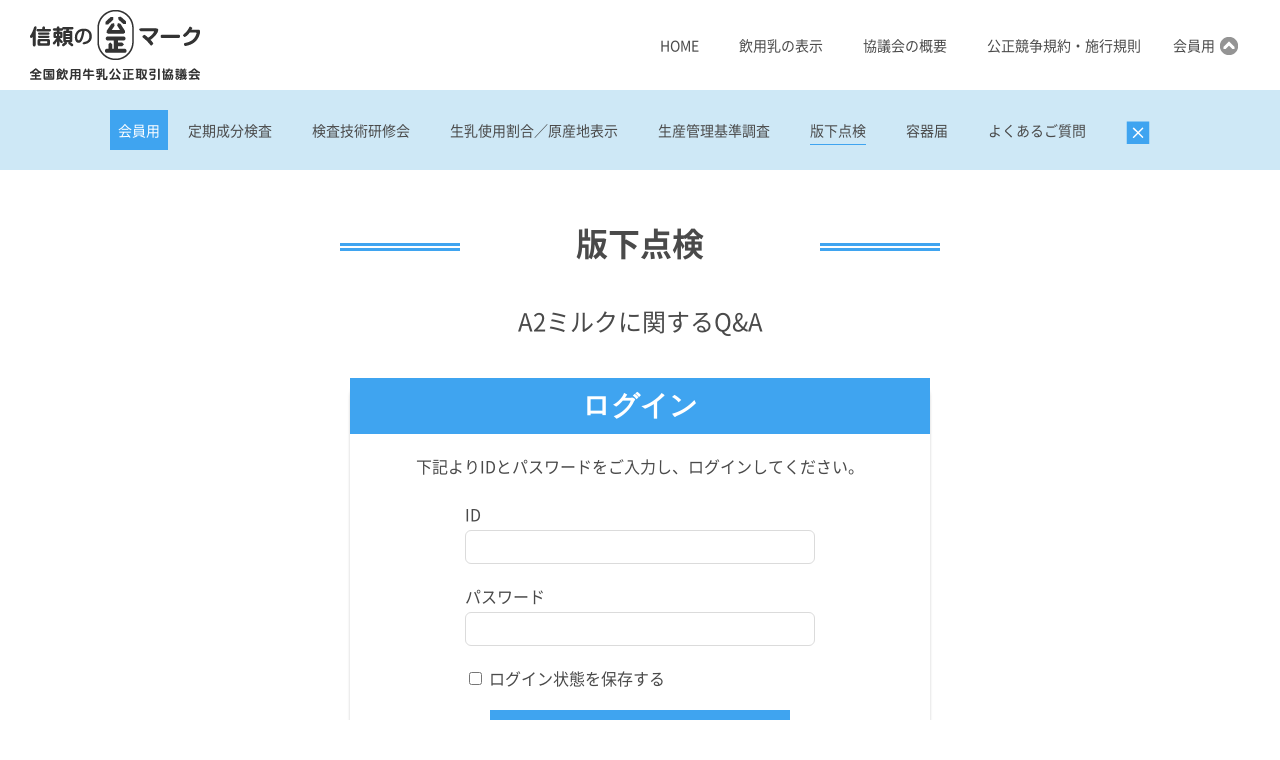

--- FILE ---
content_type: text/html; charset=UTF-8
request_url: https://www.jmftc.org/block-copy/358
body_size: 29610
content:
<!DOCTYPE html>
<html lang="ja">
<head>
<meta charset="UTF-8">
<meta http-equiv="X-UA-Compatible" content="IE=edge">
<meta name="viewport" content="width=device-width, initial-scale=1">
<meta name="format-detection" content="telephone=no">
<title>A2ミルクに関するQ&A｜【会員用】版下点検｜全国飲用牛乳公正取引協議会</title>
<link rel="apple-touch-icon" size="180x180" href="https://www.jmftc.org/cms/wp-content/themes/ver.1/_images/_common/apple-touch-icon.png">
<link rel="shortcut icon" href="https://www.jmftc.org/cms/wp-content/themes/ver.1/_images/_common/favicon.ico">
<link rel="shortcut icon" href="https://www.jmftc.org/cms/wp-content/themes/ver.1/_images/_common/favicon.png">
<link rel="stylesheet" href="https://www.jmftc.org/cms/wp-content/themes/ver.1/_css/_common/reset.css">
<link rel="stylesheet" href="https://www.jmftc.org/cms/wp-content/themes/ver.1/_css/_common/common.css">
<link rel="stylesheet" href="https://www.jmftc.org/cms/wp-content/themes/ver.1/_css/_common/_layout.css">
<link rel="stylesheet" href="https://www.jmftc.org/cms/wp-content/themes/ver.1/_css/page/block-copy.css">
<link rel="stylesheet" href="https://www.jmftc.org/cms/wp-content/themes/ver.1/style.css">
<style>
</style>
<meta name='robots' content='noindex, follow' />

	<!-- This site is optimized with the Yoast SEO plugin v26.5 - https://yoast.com/wordpress/plugins/seo/ -->
	<meta property="og:locale" content="ja_JP" />
	<meta property="og:type" content="article" />
	<meta property="og:title" content="A2ミルクに関するQ&amp;A | 全国飲用牛乳公正取引協議会" />
	<meta property="og:url" content="https://www.jmftc.org/block-copy/358" />
	<meta property="og:site_name" content="全国飲用牛乳公正取引協議会" />
	<meta property="article:modified_time" content="2024-03-22T01:06:13+00:00" />
	<meta property="og:image" content="https://www.jmftc.org/cms/wp-content/uploads/2024/03/ogp.png" />
	<meta property="og:image:width" content="1200" />
	<meta property="og:image:height" content="630" />
	<meta property="og:image:type" content="image/png" />
	<meta name="twitter:card" content="summary_large_image" />
	<script type="application/ld+json" class="yoast-schema-graph">{"@context":"https://schema.org","@graph":[{"@type":"WebPage","@id":"https://www.jmftc.org/block-copy/358","url":"https://www.jmftc.org/block-copy/358","name":"A2ミルクに関するQ&A | 全国飲用牛乳公正取引協議会","isPartOf":{"@id":"https://www.jmftc.org/#website"},"datePublished":"2024-03-21T07:33:15+00:00","dateModified":"2024-03-22T01:06:13+00:00","breadcrumb":{"@id":"https://www.jmftc.org/block-copy/358#breadcrumb"},"inLanguage":"ja","potentialAction":[{"@type":"ReadAction","target":["https://www.jmftc.org/block-copy/358"]}]},{"@type":"BreadcrumbList","@id":"https://www.jmftc.org/block-copy/358#breadcrumb","itemListElement":[{"@type":"ListItem","position":1,"name":"Home","item":"https://www.jmftc.org/"},{"@type":"ListItem","position":2,"name":"【会員用】版下点検","item":"https://www.jmftc.org/block-copy"},{"@type":"ListItem","position":3,"name":"A2ミルクに関するQ&#038;A"}]},{"@type":"WebSite","@id":"https://www.jmftc.org/#website","url":"https://www.jmftc.org/","name":"全国飲用牛乳公正取引協議会","description":"","publisher":{"@id":"https://www.jmftc.org/#organization"},"potentialAction":[{"@type":"SearchAction","target":{"@type":"EntryPoint","urlTemplate":"https://www.jmftc.org/?s={search_term_string}"},"query-input":{"@type":"PropertyValueSpecification","valueRequired":true,"valueName":"search_term_string"}}],"inLanguage":"ja"},{"@type":"Organization","@id":"https://www.jmftc.org/#organization","name":"全国飲用牛乳公正取引協議会","url":"https://www.jmftc.org/","logo":{"@type":"ImageObject","inLanguage":"ja","@id":"https://www.jmftc.org/#/schema/logo/image/","url":"https://www.jmftc.org/cms/wp-content/uploads/2024/03/63327ebec56591ed1e698f765e6d19c7.jpg","contentUrl":"https://www.jmftc.org/cms/wp-content/uploads/2024/03/63327ebec56591ed1e698f765e6d19c7.jpg","width":1032,"height":1385,"caption":"全国飲用牛乳公正取引協議会"},"image":{"@id":"https://www.jmftc.org/#/schema/logo/image/"}}]}</script>
	<!-- / Yoast SEO plugin. -->


<link rel='dns-prefetch' href='//ajax.googleapis.com' />
<link rel="alternate" title="oEmbed (JSON)" type="application/json+oembed" href="https://www.jmftc.org/wp-json/oembed/1.0/embed?url=https%3A%2F%2Fwww.jmftc.org%2Fblock-copy%2F358" />
<link rel="alternate" title="oEmbed (XML)" type="text/xml+oembed" href="https://www.jmftc.org/wp-json/oembed/1.0/embed?url=https%3A%2F%2Fwww.jmftc.org%2Fblock-copy%2F358&#038;format=xml" />
<style id='wp-img-auto-sizes-contain-inline-css' type='text/css'>
img:is([sizes=auto i],[sizes^="auto," i]){contain-intrinsic-size:3000px 1500px}
/*# sourceURL=wp-img-auto-sizes-contain-inline-css */
</style>
<style id='wp-block-library-inline-css' type='text/css'>
:root{--wp-block-synced-color:#7a00df;--wp-block-synced-color--rgb:122,0,223;--wp-bound-block-color:var(--wp-block-synced-color);--wp-editor-canvas-background:#ddd;--wp-admin-theme-color:#007cba;--wp-admin-theme-color--rgb:0,124,186;--wp-admin-theme-color-darker-10:#006ba1;--wp-admin-theme-color-darker-10--rgb:0,107,160.5;--wp-admin-theme-color-darker-20:#005a87;--wp-admin-theme-color-darker-20--rgb:0,90,135;--wp-admin-border-width-focus:2px}@media (min-resolution:192dpi){:root{--wp-admin-border-width-focus:1.5px}}.wp-element-button{cursor:pointer}:root .has-very-light-gray-background-color{background-color:#eee}:root .has-very-dark-gray-background-color{background-color:#313131}:root .has-very-light-gray-color{color:#eee}:root .has-very-dark-gray-color{color:#313131}:root .has-vivid-green-cyan-to-vivid-cyan-blue-gradient-background{background:linear-gradient(135deg,#00d084,#0693e3)}:root .has-purple-crush-gradient-background{background:linear-gradient(135deg,#34e2e4,#4721fb 50%,#ab1dfe)}:root .has-hazy-dawn-gradient-background{background:linear-gradient(135deg,#faaca8,#dad0ec)}:root .has-subdued-olive-gradient-background{background:linear-gradient(135deg,#fafae1,#67a671)}:root .has-atomic-cream-gradient-background{background:linear-gradient(135deg,#fdd79a,#004a59)}:root .has-nightshade-gradient-background{background:linear-gradient(135deg,#330968,#31cdcf)}:root .has-midnight-gradient-background{background:linear-gradient(135deg,#020381,#2874fc)}:root{--wp--preset--font-size--normal:16px;--wp--preset--font-size--huge:42px}.has-regular-font-size{font-size:1em}.has-larger-font-size{font-size:2.625em}.has-normal-font-size{font-size:var(--wp--preset--font-size--normal)}.has-huge-font-size{font-size:var(--wp--preset--font-size--huge)}.has-text-align-center{text-align:center}.has-text-align-left{text-align:left}.has-text-align-right{text-align:right}.has-fit-text{white-space:nowrap!important}#end-resizable-editor-section{display:none}.aligncenter{clear:both}.items-justified-left{justify-content:flex-start}.items-justified-center{justify-content:center}.items-justified-right{justify-content:flex-end}.items-justified-space-between{justify-content:space-between}.screen-reader-text{border:0;clip-path:inset(50%);height:1px;margin:-1px;overflow:hidden;padding:0;position:absolute;width:1px;word-wrap:normal!important}.screen-reader-text:focus{background-color:#ddd;clip-path:none;color:#444;display:block;font-size:1em;height:auto;left:5px;line-height:normal;padding:15px 23px 14px;text-decoration:none;top:5px;width:auto;z-index:100000}html :where(.has-border-color){border-style:solid}html :where([style*=border-top-color]){border-top-style:solid}html :where([style*=border-right-color]){border-right-style:solid}html :where([style*=border-bottom-color]){border-bottom-style:solid}html :where([style*=border-left-color]){border-left-style:solid}html :where([style*=border-width]){border-style:solid}html :where([style*=border-top-width]){border-top-style:solid}html :where([style*=border-right-width]){border-right-style:solid}html :where([style*=border-bottom-width]){border-bottom-style:solid}html :where([style*=border-left-width]){border-left-style:solid}html :where(img[class*=wp-image-]){height:auto;max-width:100%}:where(figure){margin:0 0 1em}html :where(.is-position-sticky){--wp-admin--admin-bar--position-offset:var(--wp-admin--admin-bar--height,0px)}@media screen and (max-width:600px){html :where(.is-position-sticky){--wp-admin--admin-bar--position-offset:0px}}

/*# sourceURL=wp-block-library-inline-css */
</style><style id='global-styles-inline-css' type='text/css'>
:root{--wp--preset--aspect-ratio--square: 1;--wp--preset--aspect-ratio--4-3: 4/3;--wp--preset--aspect-ratio--3-4: 3/4;--wp--preset--aspect-ratio--3-2: 3/2;--wp--preset--aspect-ratio--2-3: 2/3;--wp--preset--aspect-ratio--16-9: 16/9;--wp--preset--aspect-ratio--9-16: 9/16;--wp--preset--color--black: #000000;--wp--preset--color--cyan-bluish-gray: #abb8c3;--wp--preset--color--white: #ffffff;--wp--preset--color--pale-pink: #f78da7;--wp--preset--color--vivid-red: #cf2e2e;--wp--preset--color--luminous-vivid-orange: #ff6900;--wp--preset--color--luminous-vivid-amber: #fcb900;--wp--preset--color--light-green-cyan: #7bdcb5;--wp--preset--color--vivid-green-cyan: #00d084;--wp--preset--color--pale-cyan-blue: #8ed1fc;--wp--preset--color--vivid-cyan-blue: #0693e3;--wp--preset--color--vivid-purple: #9b51e0;--wp--preset--gradient--vivid-cyan-blue-to-vivid-purple: linear-gradient(135deg,rgb(6,147,227) 0%,rgb(155,81,224) 100%);--wp--preset--gradient--light-green-cyan-to-vivid-green-cyan: linear-gradient(135deg,rgb(122,220,180) 0%,rgb(0,208,130) 100%);--wp--preset--gradient--luminous-vivid-amber-to-luminous-vivid-orange: linear-gradient(135deg,rgb(252,185,0) 0%,rgb(255,105,0) 100%);--wp--preset--gradient--luminous-vivid-orange-to-vivid-red: linear-gradient(135deg,rgb(255,105,0) 0%,rgb(207,46,46) 100%);--wp--preset--gradient--very-light-gray-to-cyan-bluish-gray: linear-gradient(135deg,rgb(238,238,238) 0%,rgb(169,184,195) 100%);--wp--preset--gradient--cool-to-warm-spectrum: linear-gradient(135deg,rgb(74,234,220) 0%,rgb(151,120,209) 20%,rgb(207,42,186) 40%,rgb(238,44,130) 60%,rgb(251,105,98) 80%,rgb(254,248,76) 100%);--wp--preset--gradient--blush-light-purple: linear-gradient(135deg,rgb(255,206,236) 0%,rgb(152,150,240) 100%);--wp--preset--gradient--blush-bordeaux: linear-gradient(135deg,rgb(254,205,165) 0%,rgb(254,45,45) 50%,rgb(107,0,62) 100%);--wp--preset--gradient--luminous-dusk: linear-gradient(135deg,rgb(255,203,112) 0%,rgb(199,81,192) 50%,rgb(65,88,208) 100%);--wp--preset--gradient--pale-ocean: linear-gradient(135deg,rgb(255,245,203) 0%,rgb(182,227,212) 50%,rgb(51,167,181) 100%);--wp--preset--gradient--electric-grass: linear-gradient(135deg,rgb(202,248,128) 0%,rgb(113,206,126) 100%);--wp--preset--gradient--midnight: linear-gradient(135deg,rgb(2,3,129) 0%,rgb(40,116,252) 100%);--wp--preset--font-size--small: 13px;--wp--preset--font-size--medium: 20px;--wp--preset--font-size--large: 36px;--wp--preset--font-size--x-large: 42px;--wp--preset--spacing--20: 0.44rem;--wp--preset--spacing--30: 0.67rem;--wp--preset--spacing--40: 1rem;--wp--preset--spacing--50: 1.5rem;--wp--preset--spacing--60: 2.25rem;--wp--preset--spacing--70: 3.38rem;--wp--preset--spacing--80: 5.06rem;--wp--preset--shadow--natural: 6px 6px 9px rgba(0, 0, 0, 0.2);--wp--preset--shadow--deep: 12px 12px 50px rgba(0, 0, 0, 0.4);--wp--preset--shadow--sharp: 6px 6px 0px rgba(0, 0, 0, 0.2);--wp--preset--shadow--outlined: 6px 6px 0px -3px rgb(255, 255, 255), 6px 6px rgb(0, 0, 0);--wp--preset--shadow--crisp: 6px 6px 0px rgb(0, 0, 0);}:where(.is-layout-flex){gap: 0.5em;}:where(.is-layout-grid){gap: 0.5em;}body .is-layout-flex{display: flex;}.is-layout-flex{flex-wrap: wrap;align-items: center;}.is-layout-flex > :is(*, div){margin: 0;}body .is-layout-grid{display: grid;}.is-layout-grid > :is(*, div){margin: 0;}:where(.wp-block-columns.is-layout-flex){gap: 2em;}:where(.wp-block-columns.is-layout-grid){gap: 2em;}:where(.wp-block-post-template.is-layout-flex){gap: 1.25em;}:where(.wp-block-post-template.is-layout-grid){gap: 1.25em;}.has-black-color{color: var(--wp--preset--color--black) !important;}.has-cyan-bluish-gray-color{color: var(--wp--preset--color--cyan-bluish-gray) !important;}.has-white-color{color: var(--wp--preset--color--white) !important;}.has-pale-pink-color{color: var(--wp--preset--color--pale-pink) !important;}.has-vivid-red-color{color: var(--wp--preset--color--vivid-red) !important;}.has-luminous-vivid-orange-color{color: var(--wp--preset--color--luminous-vivid-orange) !important;}.has-luminous-vivid-amber-color{color: var(--wp--preset--color--luminous-vivid-amber) !important;}.has-light-green-cyan-color{color: var(--wp--preset--color--light-green-cyan) !important;}.has-vivid-green-cyan-color{color: var(--wp--preset--color--vivid-green-cyan) !important;}.has-pale-cyan-blue-color{color: var(--wp--preset--color--pale-cyan-blue) !important;}.has-vivid-cyan-blue-color{color: var(--wp--preset--color--vivid-cyan-blue) !important;}.has-vivid-purple-color{color: var(--wp--preset--color--vivid-purple) !important;}.has-black-background-color{background-color: var(--wp--preset--color--black) !important;}.has-cyan-bluish-gray-background-color{background-color: var(--wp--preset--color--cyan-bluish-gray) !important;}.has-white-background-color{background-color: var(--wp--preset--color--white) !important;}.has-pale-pink-background-color{background-color: var(--wp--preset--color--pale-pink) !important;}.has-vivid-red-background-color{background-color: var(--wp--preset--color--vivid-red) !important;}.has-luminous-vivid-orange-background-color{background-color: var(--wp--preset--color--luminous-vivid-orange) !important;}.has-luminous-vivid-amber-background-color{background-color: var(--wp--preset--color--luminous-vivid-amber) !important;}.has-light-green-cyan-background-color{background-color: var(--wp--preset--color--light-green-cyan) !important;}.has-vivid-green-cyan-background-color{background-color: var(--wp--preset--color--vivid-green-cyan) !important;}.has-pale-cyan-blue-background-color{background-color: var(--wp--preset--color--pale-cyan-blue) !important;}.has-vivid-cyan-blue-background-color{background-color: var(--wp--preset--color--vivid-cyan-blue) !important;}.has-vivid-purple-background-color{background-color: var(--wp--preset--color--vivid-purple) !important;}.has-black-border-color{border-color: var(--wp--preset--color--black) !important;}.has-cyan-bluish-gray-border-color{border-color: var(--wp--preset--color--cyan-bluish-gray) !important;}.has-white-border-color{border-color: var(--wp--preset--color--white) !important;}.has-pale-pink-border-color{border-color: var(--wp--preset--color--pale-pink) !important;}.has-vivid-red-border-color{border-color: var(--wp--preset--color--vivid-red) !important;}.has-luminous-vivid-orange-border-color{border-color: var(--wp--preset--color--luminous-vivid-orange) !important;}.has-luminous-vivid-amber-border-color{border-color: var(--wp--preset--color--luminous-vivid-amber) !important;}.has-light-green-cyan-border-color{border-color: var(--wp--preset--color--light-green-cyan) !important;}.has-vivid-green-cyan-border-color{border-color: var(--wp--preset--color--vivid-green-cyan) !important;}.has-pale-cyan-blue-border-color{border-color: var(--wp--preset--color--pale-cyan-blue) !important;}.has-vivid-cyan-blue-border-color{border-color: var(--wp--preset--color--vivid-cyan-blue) !important;}.has-vivid-purple-border-color{border-color: var(--wp--preset--color--vivid-purple) !important;}.has-vivid-cyan-blue-to-vivid-purple-gradient-background{background: var(--wp--preset--gradient--vivid-cyan-blue-to-vivid-purple) !important;}.has-light-green-cyan-to-vivid-green-cyan-gradient-background{background: var(--wp--preset--gradient--light-green-cyan-to-vivid-green-cyan) !important;}.has-luminous-vivid-amber-to-luminous-vivid-orange-gradient-background{background: var(--wp--preset--gradient--luminous-vivid-amber-to-luminous-vivid-orange) !important;}.has-luminous-vivid-orange-to-vivid-red-gradient-background{background: var(--wp--preset--gradient--luminous-vivid-orange-to-vivid-red) !important;}.has-very-light-gray-to-cyan-bluish-gray-gradient-background{background: var(--wp--preset--gradient--very-light-gray-to-cyan-bluish-gray) !important;}.has-cool-to-warm-spectrum-gradient-background{background: var(--wp--preset--gradient--cool-to-warm-spectrum) !important;}.has-blush-light-purple-gradient-background{background: var(--wp--preset--gradient--blush-light-purple) !important;}.has-blush-bordeaux-gradient-background{background: var(--wp--preset--gradient--blush-bordeaux) !important;}.has-luminous-dusk-gradient-background{background: var(--wp--preset--gradient--luminous-dusk) !important;}.has-pale-ocean-gradient-background{background: var(--wp--preset--gradient--pale-ocean) !important;}.has-electric-grass-gradient-background{background: var(--wp--preset--gradient--electric-grass) !important;}.has-midnight-gradient-background{background: var(--wp--preset--gradient--midnight) !important;}.has-small-font-size{font-size: var(--wp--preset--font-size--small) !important;}.has-medium-font-size{font-size: var(--wp--preset--font-size--medium) !important;}.has-large-font-size{font-size: var(--wp--preset--font-size--large) !important;}.has-x-large-font-size{font-size: var(--wp--preset--font-size--x-large) !important;}
/*# sourceURL=global-styles-inline-css */
</style>

<script type="text/javascript" src="//ajax.googleapis.com/ajax/libs/jquery/2.1.4/jquery.min.js" id="jquery-js"></script>
<link rel="https://api.w.org/" href="https://www.jmftc.org/wp-json/" /><link rel="alternate" title="JSON" type="application/json" href="https://www.jmftc.org/wp-json/wp/v2/block-copy/358" /><style type="text/css">.recentcomments a{display:inline !important;padding:0 !important;margin:0 !important;}</style></head>
<body id="layout-lower" class="layout-lower single page-block-copy">
<div id="back-bg" class="fullfix"></div>

<div id="wrapper">

<!-- header -->
<header id="header">
  <div class="contents">
  <div class="body layout-2">
    <div class="logo">
    <a href="https://www.jmftc.org"><img class="logo-1" src="https://www.jmftc.org/cms/wp-content/themes/ver.1/_images/_common/logo-1.png" alt="信頼の公正マーク 全国飲用牛乳公正取引協議会"></a>
    </div>
    <div class="right-column">
    <div class="detail">
      <nav id="sp-nav" class="nav">
      <ul class="dropdown">
        <li><a href="https://www.jmftc.org">HOME</a></li>
        <li><a href="https://www.jmftc.org/milk">飲用乳の表示</a></li>
        <li><a href="https://www.jmftc.org/overview">協議会の概要</a></li>
        <li><a href="https://www.jmftc.org/about">公正競争規約・施行規則</a></li>
        <li class="member parent" sp><a><span class="arrow arrow-icon">会員用</span></a>
        <ul>
        <li><div class="title-area"><p>会員用</p></div></li>
        <li><a href="https://www.jmftc.org/inspection">定期成分検査</a></li>
        <li><a href="https://www.jmftc.org/technical-training">検査技術研修会</a></li>
        <li><a href="https://www.jmftc.org/origin">生乳使用割合／原産地表示</a></li>
        <li><a href="https://www.jmftc.org/management">生産管理基準調査</a></li>
        <li current ><a href="https://www.jmftc.org/block-copy">版下点検</a></li>
        <li><a href="https://www.jmftc.org/container">容器届</a></li>
        <li><a href="https://www.jmftc.org/faq">よくあるご質問</a></li>
        </ul>
        </li>
      </ul>
    </nav>
     <button class="icon-menu-trigger" sp><span></span></button>
     </div>
    <div class="g__navItem mega-nav" pc><a href="javascript:void(0)" class="g__navItemLink mega-nav__link js-mega-nav">会員用<span class="arrow arrow-icon"></span></a>
              <div class="mega-nav__content open_nav">
                <div class="mega-nav__inner">
                  <div class="mega-nav__list">
                    <div class="mega-nav__item">
                      <p class="mega-nav__itemLink close_btn">会員用</p>
                      <div class="mega-nav__subList">
                        <div class="mega-nav__subItem"><a href="https://www.jmftc.org/inspection" class="mega-nav__subItemLink">定期成分検査</a></div>
                        <div class="mega-nav__subItem"><a href="https://www.jmftc.org/technical-training" class="mega-nav__subItemLink">検査技術研修会</a></div>
                        <div class="mega-nav__subItem"><a href="https://www.jmftc.org/origin" class="mega-nav__subItemLink">生乳使用割合／原産地表示</a></div>
                        <div class="mega-nav__subItem"><a href="https://www.jmftc.org/management" class="mega-nav__subItemLink">生産管理基準調査</a></div>
                        <div current  class="mega-nav__subItem"><a href="https://www.jmftc.org/block-copy" class="mega-nav__subItemLink">版下点検</a></div>
                        <div class="mega-nav__subItem"><a href="https://www.jmftc.org/container" class="mega-nav__subItemLink">容器届</a></div>
                        <div class="mega-nav__subItem"><a href="https://www.jmftc.org/faq" class="mega-nav__subItemLink">よくあるご質問</a></div>
                        <div class="mega-nav__subItem close_btn"><a><img src="https://www.jmftc.org/cms/wp-content/themes/ver.1/_images/_common/close-btn.png" alt=""></a></div>
                      </div>
                    </div>
                  </div>
                </div>
              </div>
            </div>
     </div>
</div>
</div>
</header>
<!-- :::::::::::::::::::::::::::::::::::::::::::::::::::::::::::::::::::::::::::::::::::::::::::::::::::: [header] --><!-- header -->
<!-- :::::::::::::::::::::::::::::::::::::::::::::::::::::::::::::::::::::::::::::::::::::::::::::::::::: [header] -->

<main id="main" role="main">
<!-- ▽ メイン コンテンツ ******************************************************************************** --> 

<div id="main-contents">


		<section id="block-copy-single" class="section block-copy">
		<!-- **************************************************************************************************** [section] --> 
        <div class="body">
        <div class="title-area column">
        <h1 class="title">版下点検</h1>
        </div>
        
        <div class="list column">
        <!--
                <div class="text">表示関係資料</div>-->
        <h2 class="title-1"><span>A2ミルクに関するQ&A</span></h2>
        

<section id="login" class="section" style="margin-top: 40px;">
  <div class="body">
    <div class="inner">
      <h2 class="title">ログイン</h2>
      <div class="content">
        <p class="align-c">下記よりIDとパスワードをご入力し、ログインしてください。</p>
        <form name="loginform" id="loginform" action="https://www.jmftc.org/cms/login_cms" method="post"><p class="login-username">
				<label for="user_login">ID</label>
				<input type="text" name="log" id="user_login" autocomplete="username" class="input" value="" size="20" />
			</p><p class="login-password">
				<label for="user_pass">パスワード</label>
				<input type="password" name="pwd" id="user_pass" autocomplete="current-password" spellcheck="false" class="input" value="" size="20" />
			</p><p class="login-remember"><label><input name="rememberme" type="checkbox" id="rememberme" value="forever" /> ログイン状態を保存する</label></p><p class="login-submit">
				<input type="submit" name="wp-submit" id="wp-submit" class="button button-primary" value="ログイン" />
				<input type="hidden" name="redirect_to" value="https://www.jmftc.org/block-copy/358" />
			</p></form>      </div>
    </div>
  </div>
</section>
  

        </div>

        </div>
		<!-- **************************************************************************************************** [section] --> 
		</section>

</div>


<!-- △ メイン コンテンツ ******************************************************************************** --> 
</main>

  <footer id="footer">
  <div class="body">
  <div class="item">
  <a href="https://www.jmftc.org/privacy">プライバシーポリシー</a>
  </div>
    <div class="list copyright">
        <p>Copyright© JAPAN MILK FAIR TRADE CONFERENCE All right reserved.</p>
        <div id="pagetop"><a href="#"></a></div>
    </div>
  </div>
  </footer>


</div>
<!--jquery-->
<script type="text/javascript" src="https://www.jmftc.org/cms/wp-content/themes/ver.1/_js/jquery/jquery.easing.1.3.js"></script>
<!--デバイス判定-->
<script src="https://www.jmftc.org/cms/wp-content/themes/ver.1/_js/support/device.js"></script>
<!--ドロップダウン-->
<script src="https://www.jmftc.org/cms/wp-content/themes/ver.1/_js/nav/dropdown.js"></script>
<script>$( '.icon-menu-trigger' ).on( 'click', function(){
  $(this).toggleClass( 'nav-active' );
  $( '#wrapper' ).toggleClass( 'nav-active' );
});</script>

<script>
$(function(){
  let smoothScroll = function(href){
    let target   = $( href == '#' || href == '' ? 'html' : href );
    let exclude = 90;
    if( $(document).width() < 1025 ) exclude = 50;
    let position = target.offset().top - exclude;
    if( href !== '' ) $('html, body').animate({scrollTop:position}, 800, 'easeOutQuart');
    return false;
  }
  smoothScroll(location.hash);
  $('a[href^="#"]').on('click.smoothScroll',function(){
    smoothScroll( $(this).attr('href') );
  });
});
</script>

<!--//会員用メニュー-->
<script>
  const megaNavSetting = function() {
    const button  = $( '.mega-nav__link, .mega-nav__content .close_btn' );
    const content = $( '.mega-nav__content' );
    
    if( content.hasClass( 'open_nav' ) ) button.addClass( 'is-active' );
    
    button.on( 'click', function() {
      button.toggleClass( 'is-active' );
    });
    
  }();
</script>

<script src="https://www.jmftc.org/cms/wp-content/themes/ver.1/_js/support/jquery.cookie.js"></script>

<!--TEL付与-->
<script>$(function(){
  if( $('html').is('.mobile') ){
    $('.js-tel').each(function(){
      if( $(this).attr('data-number') != undefined ) {
        var number = $(this).attr('data-number');
      } else {
        var number = $(this).text();
      }
      var wrapHTML = '<a href="tel:'+number+'">';
      if( $(this).prop('nodeName') == 'IMG' ) {
        $(this).wrap(wrapHTML);
      } else {
        $(this).wrapInner(wrapHTML);
      }
    });
  }
});

$(function() {
    var topBtn = $('#pagetop');    
    topBtn.hide();
    //スクロールが100に達したらボタン表示
    $(window).scroll(function () {
        if ($(this).scrollTop() > 100) {
            topBtn.fadeIn();
        } else {
            topBtn.fadeOut();
        }
    });
    //スクロールしてトップ
    topBtn.click(function () {
        $('body,html').animate({
            scrollTop: 0
        }, 500);
        return false;
    });
});
</script>

<script>
$(window).on('scroll load', function(){
  var scrollTop = $(this).scrollTop(),
      exclude = $('#header').outerHeight();
  if( scrollTop > exclude ) {
    $('#header').addClass('scroll');
  } else {
    $('#header').removeClass('scroll');
  }
});
$(window).on('load scroll',function(){
  if( $(this).scrollTop() > $('#header').height() ){
    $('body').addClass('header-active');
  } else {
    $('body').removeClass('header-active');
  }
});
</script>

<link rel="stylesheet" type="text/css" href="https://www.jmftc.org/cms/wp-content/themes/ver.1/_js/image/colorbox/colorbox.css">
<script src="https://www.jmftc.org/cms/wp-content/themes/ver.1/_js/image/colorbox/jquery.colorbox.js" type="text/javascript"></script>
<script>
 $('.cb').colorbox({
 'maxWidth':'90%',
 'maxHeight':'80%',
 'title':'欄外のどこをクリックしても閉じます',
 });
</script>

<script>
$(function () {
  /*タイトルをクリックすると*/
  $(".js-accordion").on("click", function() {
    /*クリックしたjs-accordion-title以外のopenクラスを削除*/
    $(".js-accordion").not(this).removeClass("open");
    /*クリックしたjs-accordion-title以外の要素を閉じる*/
    $(".js-accordion").not(this).next().slideUp(200);
    /*クリックしたjs-accordion-titleにopenクラスを付与*/
    $(this).toggleClass("open");
    /*js-accordion-titleの隣の要素であるaccordion-textを開閉*/
    $(this).next().slideToggle(200);
  });
});
</script>



<!-- Google tag (gtag.js) -->
<script async src="https://www.googletagmanager.com/gtag/js?id=G-5GX0059XPH"></script>
<script>
 window.dataLayer = window.dataLayer || [];
 function gtag(){dataLayer.push(arguments);}
 gtag('js', new Date());

 gtag('config', 'G-5GX0059XPH');
</script>
<script type="speculationrules">
{"prefetch":[{"source":"document","where":{"and":[{"href_matches":"/*"},{"not":{"href_matches":["/cms/wp-*.php","/cms/wp-admin/*","/cms/wp-content/uploads/*","/cms/wp-content/*","/cms/wp-content/plugins/*","/cms/wp-content/themes/ver.1/*","/*\\?(.+)"]}},{"not":{"selector_matches":"a[rel~=\"nofollow\"]"}},{"not":{"selector_matches":".no-prefetch, .no-prefetch a"}}]},"eagerness":"conservative"}]}
</script>

</body>
</html>

--- FILE ---
content_type: text/css
request_url: https://www.jmftc.org/cms/wp-content/themes/ver.1/_css/_common/common.css
body_size: 28270
content:
@charset "utf-8";

/* ---------------------- */
/* base
/* ---------------------- */

html { font-size: 10px; }
body {
  font: 1.6rem/2 'NotoSansCJKjp', "游ゴシック体", "Yu Gothic", YuGothic, "ヒラギノ角ゴ Pro", "Hiragino Kaku Gothic Pro", "メイリオ", "Meiryo", sans-serif;
  color: #4a4a4a;
  font-weight: 500;
  -webkit-text-size-adjust: 100%;
  -ms-text-size-adjust: 100%;
  -webkit-tap-highlight-color: rgba(0, 0, 0, 0);
  text-size-adjust: 100%;
  transition: 0.3s;
}

a {
  color:#4a4a4a;
  text-decoration: none;
}
a:hover {
  text-decoration: none;
	transition: all 0.25s ease-in-out 0.0s;
	-webkit-tap-highlight-color: rgba( 0, 0, 0, 0 );
}

img {
  max-width: 100%;
  height: auto;
}

.align-left {
  text-align: left !important;
}

/* :::::::: ブレイクポイント :::::::: */

@media screen and (max-width:1100px) {
  body {
    min-width: 0;
  }
}

/* :::::::: ブレイクポイント :::::::: */

@media screen and (max-width:736px) {

body {
  font-size: 15px;
  font-family: Verdana,"游ゴシック Medium","Yu Gothic Medium","游ゴシック体",YuGothic,sans-serif;
}

}

/* ****************************************************************************************************
   * 背景画像表示
**************************************************************************************************** */

#back-bg {
  position: relative;
/*  background-image: url("../../_images/_common/bg-1.jpg");*/
  background-position: center;
  background-size: cover;
  transition: 0.3s;
  z-index: 1;
  background-attachment: fixed;
}

/*
#back-bg::before {
  content: '';
  display: block;
  width: 100%;
  height: 100%;
  position: fixed;
  top: 0;
  left: 0;
  background-color: rgba(206,232,246,0.5);
  z-index: 1;
}
*/

#back-bg.full {
  position: fixed !important;
  width: 100%;
  height: 100vh;
  z-index: -2;
}

#back-bg div img {
  height: 100vh;
  margin: auto;
  max-height: 100%;
  max-width: 100%;
  object-fit: cover;
  width: 100%;
}

#back-bg.fullfix {
  position: fixed !important;
  width: 100%;
  height: 100vh;
  z-index: -2;
}

/* ::::::::::::::::::::::::::::::::::::::::::::::::::::::::::::::::::::::::::::::::::::::::::::::::::::
   * 表示／非表示
/* ::::::::::::::::::::::::::::::::::::::::::::::::::::::::::::::::::::::::::::::::::::::::::::::::: */

/* ブレイクポイントを超える場合に表示 */

.show-pc {
  position: fixed;
  top: -100%;
  left: -100%;
  z-index: -99999;
}

/* * ブレイクポイント ･････････････････ */

@media screen and (min-width:737px) {

  .show-pc {
    position: static;
    z-index: inherit;
  }

}

/* ブレイクポイント以下の場合に表示 */

/* * ブレイクポイント ･････････････････ */

@media screen and (min-width:737px) {

  .show-sp {
    position: fixed;
    top: -100%;
    left: -100%;
    z-index: -99999;
  }

}


/* ****************************************************************************************************
   * 共通 PC /スマホ表示振り分け
**************************************************************************************************** */

.pc-content {}

.sp-content {
  display: none !important;
}

/* :::::::: ブレイクポイント :::::::: */

@media screen and (max-width:736px) {

 .pc-content {
   display: none !important;
 }
 .sp-content {
   display: block !important;
 }
}

/* ****************************************************************************************************
   * inview
**************************************************************************************************** */

[class*="inview-"] { opacity:0; visibility:hidden;transition: 1s transform, 1s opacity; }
@media (min-width:769px) {
  .inview-up { transform:translate3d(0,30px,0) }
  .inview-down { transform:translate3d(0,-30px,0) }
  .inview-left { transform:translate3d(30px,0,0) }
  .inview-right { transform:translate3d(-30px,0,0) }
}
.inview-active { transform:translate3d(0,0,0); opacity:1; visibility:visible; }
.delay1 { transition-delay:.1s }
.delay2 { transition-delay:.2s }
.delay3 { transition-delay:.3s }
.delay4 { transition-delay:.4s }
.delay5 { transition-delay:.5s }
.delay6 { transition-delay:.6s }
.delay7 { transition-delay:.7s }
.delay8 { transition-delay:.8s }
.delay9 { transition-delay:.9s }
.delay10 { transition-delay:1s }

/* ****************************************************************************************************
   * div
**************************************************************************************************** */

.column + * { margin-top:20px; }

* + .column { margin-top:20px; }

/* :::::::: ブレイクポイント :::::::: */

@media screen and (min-width:737px) {

  .column + * { margin-top:40px; }

  * + .column { margin-top:40px; }

}

/* ****************************************************************************************************
   * テキスト
**************************************************************************************************** */

.color-red { color:#f00; }
.color-orange { color:#ff6e1e; }

.align-l { text-align:left !important; }
.align-c { text-align:center !important; }
.align-r { text-align:right !important; }

/* :::::::: ブレイクポイント :::::::: */

@media screen and (max-width:736px) {

.align-c { text-align:left !important; }

}

/* ****************************************************************************************************
   * 画像
**************************************************************************************************** */

.inline-left  { margin-right:4.70%; margin-bottom:0.75em; float:left; }
.inline-right { margin-left:4.70%; margin-bottom:0.75em; float:right; }

.inline-left img,
.inline-right img {
  margin-left: auto;
  margin-right: auto;
  display: block;
}

.valign-t { vertical-align:top; }
.valign-m { vertical-align:middle; }
.valign-b { vertical-align:bottom; }

/* ****************************************************************************************************
   * リスト
**************************************************************************************************** */
/* ::::::::::::::::::::::::::::::::::::::::::::::::::::::::::::::::::::::::::::::::::::::::::::::::::::
   * ul
/* ::::::::::::::::::::::::::::::::::::::::::::::::::::::::::::::::::::::::::::::::::::::::::::::::: */

ul.default,
ul.default li {
  margin: 0;
  padding: 0;
}

ul.default {
  margin-left: 1.25em;
}

ul.default li {
  list-style: disc;
}

ul.default li ~ li {
  margin-top: 0.5em;
}

ul.default + * { margin-top:1.5em; }

* + ul.default { margin-top:1.5em; }


/* ::::::::::::::::::::::::::::::::::::::::::::::::::::::::::::::::::::::::::::::::::::::::::::::::::::
   * ol
/* ::::::::::::::::::::::::::::::::::::::::::::::::::::::::::::::::::::::::::::::::::::::::::::::::: */

ol.default,
ol.default li {
  margin: 0;
  padding: 0;
}

ol.default {
  margin-left: 1.75em;
}

ol.default li {
  list-style: decimal;
}

ol.default li ~ li {
  margin-top: 0.5em;
}

ol.default + * { margin-top:1.5em; }

* + ol.default { margin-top:1.5em; }

/* ::::::::::::::::::::::::::::::::::::::::::::::::::::::::::::::::::::::::::::::::::::::::::::::::::::
   * dl
/* ::::::::::::::::::::::::::::::::::::::::::::::::::::::::::::::::::::::::::::::::::::::::::::::::: */

dl.default,
dl.default dt,
dl.default dd {
  margin: 0;
  padding: 0;
}

dl.default dt {
  font-weight: inherit;
}

dl.default dd {
  margin-top: 0.5em;
  margin-left: 2.25em;
  display: list-item;
  list-style: disc;
}

dl.default + * { margin-top:1.5em; }

* + dl.default { margin-top:1.5em; }


/* ****************************************************************************************************
   * table
**************************************************************************************************** */

table { font-size:inherit; empty-cells:show; }

table.default + * { margin-top:0.75em; }

* + table.default { margin-top:0.75em; }

table.default { 
  border-collapse:collapse;
  width: 100%;
}

table.default th {
	font-weight: normal;
}

table.default > thead > tr > th,
table.default > tbody > tr > th,
table.default > tbody > tr > td {
  padding:15px;
}

table.default > thead > tr > th {
  border: solid 1px #2f6633;
  background: #e9f2e9;
  text-align: left;
  font-weight: bold;
  color:#1f78c1;
}

table.default > tbody > tr > th {
  text-align: center;
}

table.default > tbody > tr > td {
  border: 1px solid #d6d6d6;
  background: #fff;
  padding: 20px;
  vertical-align: middle;
  border-left: 0;
  border-right:0;
}

table.default > thead > tr > th[scope="col"] {
  text-align: left;
  font-weight: bold;
  border: 1px solid #3fa4f0;
}

table.default > tbody > tr > th[scope="row"] {
  text-align: left;
  font-weight: bold;
  border: 1px solid #3fa4f0;
  border-left: 0;
  border-right:0;
}

/* :::::::: ブレイクポイント :::::::: */

@media screen and (max-width:736px) {

table.default > tbody > tr > th,
table.default > tbody > tr > td {
  padding:15px;
}

table.default > tbody > tr > td {
  border: 0;
}

table.default > tbody > tr:last-child > td {
  border-bottom: 1px solid;
}

}

/* :::::::::::::::::::::::::::::::::::::::::::::::::::::::::::::::::::::::::::::::::::::::::::::::::
   * レスポンシブ テーブル
/* :::::::::::::::::::::::::::::::::::::::::::::::::::::::::::::::::::::::::::::::::::::::::::::: */

/* :::::::: ブレイクポイント（スマホ表示時） :::::::: */

@media screen and (max-width:736px) {

  table.flex-table {
    display: block;
  }

  table.flex-table > thead {
    display: none;
  }

  table.flex-table > tbody {
    display: block;
  }

  table.flex-table > tbody > tr {
    display: block;
    background: transparent !important;
  }

  table.flex-table > tbody > tr ~ tr {
    padding-top: 1em;
    border-top: none;
  }

  table.flex-table > tbody > tr > th {
    padding: 0.25em 0.5em;
  }

  table.flex-table > tbody > tr > th[scope="col"] {
    display: none;
  }

  table.flex-table > tbody > tr > th[scope="row"] {
    width: 100%;
    text-align: left;
    display: block;
  }

  table.flex-table > tbody > tr > td {
    padding: 0.5em 0;
    text-align: left;
    display: block;
    border: none;
  }

  table.flex-table > thead ~ tbody > tr > td::before {
    content: attr(data-th);
    margin-bottom: 0.5em;
    padding: 0.25em 0.5em;
    border: solid 1px #d2bbc3;
    background: #fff6fb;
    display: block;
  }

  table.flex-table > tbody > tr > td ~ td::before {
    margin-top: 1em;
  }

  table.flex-table > tbody > tr > td:empty {
    height: 1em;
  }

  table.flex-table caption {
    display: block;
  }

}

/* * ブレイクポイント ･････････････････ */

@media screen and (max-width:736px) {

table.default:not(.no-responsive),
table.default:not(.no-responsive) tbody,
table.default:not(.no-responsive) tr,
table.default:not(.no-responsive) tr > * {
  width: 100%;
  display: block;
}


table.default:not(.no-responsive) tr ~ tr {
  margin-top: 20px;
}

table.default:not(.no-responsive) tr > th {
  margin-bottom: 5px;
  padding: 5px 10px 2px;
}

table.default:not(.no-responsive) tr > td {
/*  border: none;*/
}

table.default:not(.no-responsive) caption {
  display: block;
  font-weight: bold;
  text-align: left;
  margin-bottom: 0.5em;
}

}


/* ****************************************************************************************************
   * layout
**************************************************************************************************** */

[class*="layout-flex"] {
  display: flex;
  flex-wrap: wrap;
  justify-content: space-between;
  align-content: space-between;
  align-items: stretch;
}

.layout-flex-2 > * {
  width: 48%;
}

.layout-flex-2 > *:nth-child(n+3) {
  margin-top: 40px;
}

.layout-flex-3 > * {
  width: 30%;
  padding: 0.5em 1%;
}

.layout-flex-4 > * {
  width: 23%;
}

.layout-flex-4 > *:nth-child(n+5) {
  margin-top: 30px;
}

@media (max-width:736px) {
  .layout-flex-2 > * {
    width: 100%;
  }
  .layout-flex-2 > *~* {
    margin-top: 40px;
  }
  .layout-flex-3 > * {
    width: 50%;
  }
  .layout-flex-4 > * {
    width: 49%;
  }
  .layout-flex-4 > *:nth-child(n+3) {
    margin-top: 30px;
  }
}

/* ****************************************************************************************************
   * ボタン
**************************************************************************************************** */

/* ----------------------------------------------------------------------------------------------------
   * 通常ボタン
/* ------------------------------------------------------------------------------------------------- */

.link-btn {
  padding-top: 40px;
  text-align: center;
}

.btn {
  position: relative;
  z-index: 1;
  display: inline-block;
  text-align: center;
  color:#808080;
  padding-right: 2.25em;
  transition: box-shadow 0.2s, color 0.2s;
}

.btn > * {
  display: block;
  position: relative;
  z-index: 1;
}
.btn::after {
  content: '';
  border: 0px;
  background: url("../../_images/_common/arrow-2.png") no-repeat;
  width: 18px;
  height: 19px;
  position: absolute;
  top: 50%;
  right: 10px;
  transform: translateY(-50%);
  transition: 0.6s right;
}

.btn:hover {}

.btn:hover::before {}
.btn:hover:after {
  right: 0;
}

/* 戻るボタン*/
.link-btn .btn.back {
  padding-right: 0;
  padding-left: 2.25em;
}
.link-btn .btn.back::after {
  background: url("../../_images/_common/arrow-3.png") no-repeat;
  right: auto;
  left: 0;
  transform: translateY(-50%);
  transition: 0.6s left;
  width: 19px;
  height: 19px;
}


/* :::::::: ブレイクポイント :::::::: */

@media screen and (max-width:1100px) {
  .link-btn {
    margin-top: 20px;
  }
}

/* ****************************************************************************************************
   * ページャー
**************************************************************************************************** */

div.pager-archive {
  margin-bottom: 40px;
  overflow: hidden;
}

div.pager-archive ul {
  list-style: none;
  position: relative;
  left: 50%;
  float: left;
}
div.pager-archive ul li ~ li {
  margin: 0 0.5em;
}
div.pager-archive ul li {
  margin: 0 1px;
  position: relative;
  left: -50%;
  float: left;
  color: #3fa4f0;
}
div.pager-archive ul li a {
  color: #3fa4f0;
}

div.pager-archive ul li.prev,
div.pager-archive ul li.next{
  padding: 0.3em 0.8em;
}
div.pager-archive ul li.prev.nolink a,
div.pager-archive ul li.next a{
  color: #3fa4f0;
}
div.pager-archive ul li.prev.nolink a:hover,
div.pager-archive ul li.next.nolink a:hover{
  opacity: 0.7;
}
div.pager-archive ul li.prev a:hover,
div.pager-archive ul li.next a:hover{
  text-decoration:underline;
  background: inherit;
}

div.pager-archive ul li.num {
  background: #fff;
/*  border:1px solid #3fa4f0;*/
  border-radius: 10px;
}

/* ----------------------------------------------------------------------------------------------------
   * 現在の番号
/* ------------------------------------------------------------------------------------------------- */

div.pager-archive ul li.num.current {
  background: #3fa4f0;
  color: #fff !important;
}
div.pager-archive ul li.num.current a {
  color: #fff !important;
}
div.pager-archive ul li.current a:hover {}

div.pager-archive ul li.num a {
  text-decoration: none;
  display: block;
  font-size: 1.2em;
  font-weight: bold;
  padding: 0 12px;
  color: #3fa4f0;
  border-radius: 10px;
}
div.pager-archive ul li.num:hover{
}
div.pager-archive ul li.num a:hover{
  color:#fff;
  background: #3fa4f0;
}
div.pager-archive ul li.dot{
  padding-top: 10px;
  margin: 0 1em;
}

/* ****************************************************************************************************
   * フロートクリア
**************************************************************************************************** */

.clearfix:after { content:''; display:block; clear:both; }

.clear { clear:both; }


/* ****************************************************************************************************
   * 【会員用】ログイン画面
**************************************************************************************************** */

#login {
  padding: 0;
}
#login .inner {
  max-width: 580px;
  box-shadow: 0 0 3px rgba(0,0,0,.2);
  margin: auto;
}
#login .title {
  font-size: 2.8rem;
  font-weight: bold;
  font-family: 'NotoSerifJP',serif;
  color: #fff;
  text-align: center;
  line-height: 1;
  padding: .5em 0;
  background: #3fa4f0;
}
#login .content {
  padding: 1em 2em;
  background: #fff;
}
#login .login-username label {
  width: 100%;
  display: block;
}
#login form {
  max-width: 350px;
  margin: 1em auto;
}
#login input[type="text"],
#login input[type="password"] {
  width: 100%;
  padding: .25em;
  border: 1px solid #dbdbdb;
  border-radius: 6px;
}
#login input[type="submit"] {
  display: block;
  overflow: hidden;
  width: 300px;
  padding: 0.5em;
  cursor: pointer;
  transition: .2s;
  margin: auto;
  border: 0;
  background: #3fa4f0;
  color: #fff;
}
#login input[type="submit"]:hover {
  opacity: .9;
}
@media (max-width:768px) {
  #login {
    padding: 0;
  }
  #login .title {
    font-size: 2.4rem;
  }
  #login input[type="submit"] {
    width: 100%;
  }
}

/* ****************************************************************************************************
   * アコーディオン共通
**************************************************************************************************** */
/* ----------------------------------------------------------------------------------------------------
   * 共通
/* ------------------------------------------------------------------------------------------------- */

.accordion-container {
  position: relative;
  width: 100%;
}

.accordion-list:not(:first-child) {
  margin-top: 10px;
}

.accordion-title ~ .accordion-title {
  margin-top: 50px;
}

.accordion-title .title-1 {
  position: relative;
  cursor: pointer;
  font-size: 2.4rem;
  transition: all .5s ease;
  background: #f4f7f8;
  border-radius: 10px;
}

.accordion-title.open .title-1 {
  border-radius: 10px 10px 0 0;
}

.accordion-title .title-1 span {
  position: relative;
  display: block;
  text-align: left;
  border-radius: 10px;
  font-size: 1.8rem;
  color: #333333;
  padding: 10px 5em;
  line-height: 1.4;
}
.accordion-title .title-1 span::before {
  content: "";
  display: block;
  position: absolute;
  top: 50%;
  left: 20px;
  transform: translateY(-50%);
}

/* :::::::: ブレイクポイント :::::::: */

@media screen and (max-width:736px) {
  /*ブラウザの幅が736px以下の時*/
  .accordion-title ~ .accordion-title {
    margin-top: 30px;
  }

  .accordion-title .title-1 span {
    position: relative;
    display: block;
    text-align: left;
    border-radius: 10px;
    font-size: 1.6rem;
    color: #333333;
    padding: 10px 3em;
    line-height: 1.4;
  }
}
/* ----------------------------------------------------------------------------------------------------
   * 開く（アイコンの＋と×）
/* ------------------------------------------------------------------------------------------------- */

.accordion-title .title-1::before,
.accordion-title .title-1::after{
  position: absolute;
  content:'';
  width: 20px;
  height: 3px;
  background-color: #3fa4f0;
  z-index: 99;
}
.accordion-title .title-1::before{
  top: 48%;
  right: 15px;
  transform: rotate(0deg);
  
}
.accordion-title .title-1::after{  
  top: 48%;
  right: 15px;
  transform: rotate(90deg);
}


.accordion-title.open .title-1::before {}
.accordion-title.open .title-1::after {
  display: none;
}

/* ----------------------------------------------------------------------------------------------------
   * アイコン
/* ------------------------------------------------------------------------------------------------- */

.accordion-container .accordion-list .accordion-title:nth-child(3n+1) .title-1 span::before {
  background: url("../../_images/_common/title-icon-01.png") no-repeat;
  width: 41px;
  height: 41px;
}
.accordion-container .accordion-list .accordion-title:nth-child(3n+2) .title-1 span::before {
  background: url("../../_images/_common/title-icon-02.png") no-repeat;
  width: 41px;
  height: 41px;
}
.accordion-container .accordion-list .accordion-title:nth-child(3n+3) .title-1 span::before {
  background: url("../../_images/_common/title-icon-03.png") no-repeat;
  width: 41px;
  height: 41px;
}

/* :::::::: ブレイクポイント :::::::: */

@media screen and (max-width:736px) {
  /*ブラウザの幅が736px以下の時*/
  .accordion-container .accordion-list .accordion-title:nth-child(3n+1) .title-1 span::before {
  background: url("../../_images/_common/title-icon-01.png") no-repeat;
  width: 20px;
  height: 20px;
  background-size: 20px 20px;
}
.accordion-container .accordion-list .accordion-title:nth-child(3n+2) .title-1 span::before {
  background: url("../../_images/_common/title-icon-02.png") no-repeat;
  width: 20px;
  height: 20px;
  background-size: 20px 20px;
}
.accordion-container .accordion-list .accordion-title:nth-child(3n+3) .title-1 span::before {
  background: url("../../_images/_common/title-icon-03.png") no-repeat;
  width: 20px;
  height: 20px;
  background-size: 20px 20px;
}
}


/* ----------------------------------------------------------------------------------------------------
   * 内容
/* ------------------------------------------------------------------------------------------------- */

.accordion-textarea {
  display: none;
  background: #fff;
  border-radius: 0 0 10px 10px;
  padding: 30px 20px;
}

.accordion-textarea .item {
  max-width: 800px;
  margin: 0 auto;
}
.accordion-textarea .item .title-2 {
  margin-bottom: 40px;
}

.accordion-textarea .item a {
  color: #0000ff;
}
.accordion-textarea .item a:hover {
  text-decoration: underline;
}

.accordion-textarea .item ~ .item {
  margin-top: 40px;
}

.accordion-textarea img {
  display: block;
  margin: 0 auto;
  text-align: center;
}

/* ----------------------------------------------------------------------------------------------------
   * タイトル
/* ------------------------------------------------------------------------------------------------- */

.accordion-textarea .title-2 {
  position: relative;
  background: #e6f3ff;
  border-radius: 60px;
  font-size: 2.1rem;
  padding: 5px 10px 5px 2em;
  line-height: 1.2;
}

.accordion-textarea .title-2::before {
  content: "";
  display: block;
  width: 20px;
  height: 20px;
  border-radius: 100%;
  background: #3fa4f0;
  position: absolute;
  top: 50%;
  left: 15px;
  transform: translateY(-50%);
}

/* :::::::: ブレイクポイント :::::::: */

@media screen and (max-width:736px) {
  /*ブラウザの幅が736px以下の時*/
  .accordion-textarea .title-2 {
    position: relative;
    background: #e6f3ff;
    border-radius: 30px;
    font-size: 1.6rem;
    padding: 5px 10px 5px 2.5em;
    line-height: 1.2;
  }
  .accordion-textarea .title-2::before {
    content: "";
    display: block;
    width: 15px;
    height: 15px;
    border-radius: 100%;
    background: #3fa4f0;
    position: absolute;
    top: 50%;
    left: 15px;
    transform: translateY(-50%);
  }
}

/* ****************************************************************************************************
   * 別リンクの場合
**************************************************************************************************** */
/* ----------------------------------------------------------------------------------------------------
   * 共通
/* ------------------------------------------------------------------------------------------------- */

.accordion-textarea .item-1 {
  max-width: 800px;
  margin: 0 auto;
}

.accordion-textarea .item-1 ~ .item-1 {
  padding-top: 10px !important;
}

/* ----------------------------------------------------------------------------------------------------
   * タイトル
/* ------------------------------------------------------------------------------------------------- */

.accordion-textarea .item-1 .title-3 {
  position: relative;
  font-size: 1.6rem;
  transition: 0.6s;
}
.accordion-textarea .item-1 .title-3 a {
  position: relative;
  padding-left: 1.55em;
  display: block;
}

.accordion-textarea .item-1 .title-3 a::before {
  content: "";
  display: block;
  background: url("../../_images/_common/arrow-2.png") no-repeat;
  width: 18px;
  height: 19px;
  position: absolute;
  top: 0;
  left: 0;
  margin-top: 7px;
}

.accordion-textarea .item-1 .title-3:hover {
  background: #e6f3ff;
}

/* :::::::: ブレイクポイント :::::::: */

@media screen and (max-width:736px) {
  /*ブラウザの幅が736px以下の時*/
  .accordion-textarea .item-1 .title-3 {
    position: relative;
    font-size: 1.4rem;
    transition: 0.6s;
    line-height: 1.4;
  }
  .accordion-textarea .item-1 .title-3 a::before {
    content: "";
    display: block;
    background: url("../../_images/_common/arrow-2.png") no-repeat;
    width: 18px;
    height: 19px;
    position: absolute;
    top: 0;
    left: 0;
    margin-top: 0;
  }
}

/* ----------------------------------------------------------------------------------------------------
   * カスタムフィールドエリア
/* ------------------------------------------------------------------------------------------------- */

.accordion-textarea .detail-area {
  position: relative;
/*  padding-top: 60px;*/
  padding-bottom: 30px;
}
.accordion-textarea .detail-area::before {
/*
  content: "";
  display: block;
  max-width: 640px;
  margin: 0 auto;
  border-bottom: 5px dotted #aeaeae;
  position: absolute;
  top: 0;
  left: 0;
  right: 0;
*/
  display: none;
}

/* リスト*/

.accordion-textarea .detail-area ul {}
.accordion-textarea .detail-area ul li {}
.accordion-textarea .detail-area ul li ~ li {
  margin-top: 0.5em;
}
.accordion-textarea .detail-area ul li .images {
  position: relative;
  display: flex;
  justify-content: flex-start;
  transition: 0.3s;
}
.accordion-textarea .detail-area ul li .icon {
}
.accordion-textarea .detail-area ul li a {
}

.accordion-textarea .detail-area ul li a:hover {
  opacity: 0.7;
  text-decoration: underline;
}

.accordion-textarea .detail-area ul li .text-1 {}

/* プレビュー表示*/
.accordion-textarea .detail-area ul li .text-2 a {
  padding-left: 0;
}

/* :::::::: ブレイクポイント :::::::: */

@media screen and (max-width:736px) {
  /*ブラウザの幅が736px以下の時*/
  .accordion-textarea .detail-area ul li .images {
    position: relative;
    display: table;
    transition: 0.3s;
  }
  .accordion-textarea .detail-area ul li ~ li {
    margin-top: 20px;
  }
  .accordion-textarea .detail-area ul li .icon {
    width: 15%;
    display: table-cell;
    vertical-align: top;
  }
  .accordion-textarea .detail-area ul li .text-1 {
    width: auto
  }
  /* プレビュー表示*/
  .accordion-textarea .detail-area ul li .text-2 {
  }
  .accordion-textarea .detail-area ul li .text-2 a {
  }
}

--- FILE ---
content_type: text/css
request_url: https://www.jmftc.org/cms/wp-content/themes/ver.1/_css/_common/_layout.css
body_size: 27812
content:
@charset "utf-8";
/* CSS Document */

/* google webfont */
@import url('https://fonts.googleapis.com/css2?family=PT+Serif&display=swap');
   
/* ****************************************************************************************************
   * 全体
**************************************************************************************************** */
/* -------------------------------------------------------------------------------------------------
   * フォント
/* ---------------------------------------------------------------------------------------------- */

/* ゴシック体 */

@font-face {
  font-family: 'NotoSansCJKjp';
  font-style: normal;
  font-weight: 300;
  src: url('../../_font/NotoSans/NotoSansCJKjp-Light.woff') format('woff'),
       url('../../_font/NotoSans/NotoSansCJKjp-Light.otf') format('opentype');
}

@font-face {
  font-family: 'NotoSansCJKjp';
  font-style: normal;
  font-weight: 400;
  src: url('../../_font/NotoSans/NotoSansCJKjp-Regular.woff') format('woff'),
       url('../../_font/NotoSans/NotoSansCJKjp-Regular.otf') format('opentype');
}

@font-face {
  font-family: 'NotoSansCJKjp';
  font-style: normal;
  font-weight: 600;
  src: url('../../_font/NotoSans/NotoSansCJKjp-Medium.woff') format('woff'),
       url('../../_font/NotoSans/NotoSansCJKjp-Medium.otf') format('opentype');
}

@font-face {
  font-family: 'NotoSansCJKjp';
  font-style: normal;
  font-weight: 700;
  src: url('../../_font/NotoSans/NotoSansCJKjp-Bold.woff') format('woff'),
       url('../../_font/NotoSans/NotoSansCJKjp-Bold.otf') format('opentype');
}

@font-face {
  font-family: 'NotoSansCJKjp';
  font-style: normal;
  font-weight: 900;
  src: url('../../_font/NotoSans/NotoSansCJKjp-Black.woff') format('woff'),
       url('../../_font/NotoSans/NotoSansCJKjp-Black.otf') format('opentype');
}

/* 明朝体 */

@font-face {
  font-family: 'NotoSerifCJKjp';
  font-style: normal;
  font-weight: 300;
  src: url('../../_font/NotoSerif/NotoSerifCJKjp-Light.woff') format('woff'),
       url('../../_font/NotoSerif/NotoSerifCJKjp-Light.otf') format('opentype');
}

@font-face {
  font-family: 'NotoSerifCJKjp';
  font-style: normal;
  font-weight: 400;
  src: url('../../_font/NotoSerif/NotoSerifCJKjp-Regular.woff') format('woff'),
       url('../../_font/NotoSerif/NotoSerifCJKjp-Regular.otf') format('opentype');
}

@font-face {
  font-family: 'NotoSerifCJKjp';
  font-style: normal;
  font-weight: 600;
  src: url('../../_font/NotoSerif/NotoSerifCJKjp-Medium.woff') format('woff'),
       url('../../_font/NotoSerif/NotoSerifCJKjp-Medium.otf') format('opentype');
}

@font-face {
  font-family: 'NotoSerifCJKjp';
  font-style: normal;
  font-weight: 600;
  src: url('../../_font/NotoSerif/NotoSerifCJKjp-SemiBold.woff') format('woff'),
       url('../../_font/NotoSerif/NotoSerifCJKjp-SemiBold.otf') format('opentype');
}

@font-face {
  font-family: 'NotoSerifCJKjp';
  font-style: normal;
  font-weight: 700;
  src: url('../../_font/NotoSerif/NotoSerifCJKjp-Bold.woff') format('woff'),
       url('../../_font/NotoSerif/NotoSerifCJKjp-Bold.otf') format('opentype');
}

@font-face {
  font-family: 'NotoSerifCJKjp';
  font-style: normal;
  font-weight: 900;
  src: url('../../_font/NotoSerif/NotoSerifCJKjp-Black.woff') format('woff'),
       url('../../_font/NotoSerif/NotoSerifCJKjp-Black.otf') format('opentype');
}



/* ****************************************************************************************************
   * 共通
**************************************************************************************************** */

.br-pc {
  display: block;
}

@media screen and (min-width:941px) {
  [sp] {
  display: none !important;
  }
}
/*
@media (min-width:1100px) {
  [sp] {
  position: fixed !important;
  top: -100%;
  left: -100%;
  }
}*/
@media (min-width:1201px) {
  [sp-nav] {
  position: fixed !important;
  top: -100%;
  left: -100%;
  }
}

@media (max-width:940px) {
  [pc] {
  display: none !important;
  }
}

/* :::::::: ブレイクポイント :::::::: */

@media screen and (max-width:736px) {

.br-sp {
  display: block;
}

.br-pc {
  display: inline;
}
}

/* ****************************************************************************************************
   * common
**************************************************************************************************** */

.body {
  max-width: 1090px;
  width: 100%;
  padding-left: 30px;
  padding-right: 30px;
  margin-left: auto;
  margin-right: auto;
}

[class*="layout-flex"] {
  display: flex;
  flex-wrap: wrap;
  align-items: stretch;
}

.layout-2 {
  display: flex;
  justify-content: space-between;
  flex-wrap: wrap;
}

/* :::::::: ブレイクポイント :::::::: */

@media screen and (max-width:736px) {

.layout-2 {
  display: block;
}

}

/* ****************************************************************************************************
   * 通常ヘッダー
**************************************************************************************************** */
/* ----------------------------------------------------------------------------------------------------
   * 共通
/* ------------------------------------------------------------------------------------------------- */

#header {
  position: sticky;
  top: 0;
  left: 0;
  width: 100%;
  z-index: 9998;
  font-size: 1.4rem;
  transition: 0.3s;
  border-bottom: 1px solid #aeaeae;
}

#header.scroll {
  background: #fff;
  transition: 0.3s;
}

/* :::::::: ブレイクポイント :::::::: */

@media screen and (max-width:940px) {

#header {
  position: sticky;
  top: 0;
  left: 0;
  width: 100%;
  z-index: 9998;
  font-size: 1.5rem;
  transition: 0.3s;
}
}

/* ----------------------------------------------------------------------------------------------------
   * ロゴ
/* ------------------------------------------------------------------------------------------------- */

#header .logo {
  display: flex;
  align-items: center;
  padding: 10px 0;
}

/* :::::::: ブレイクポイント :::::::: */

@media screen and (max-width:940px) {

#header .logo {
  display: flex;
  align-items: center;
  padding: 0;
}
#header .logo img {
  width: auto;
  height: 45px;
}

}

/* ----------------------------------------------------------------------------------------------------
   * ヘッダー内容
/* ------------------------------------------------------------------------------------------------- */

#header .contents {
  position: relative;
  width: 100%;
  background: #fff;
}

#header .contents .body {
  max-width: 1400px;
  align-items: center;
}

#header .right-column {
  display: flex;
  justify-content: flex-end;
  align-items: center;
/*  padding: 15px 0;*/
}

/* :::::::: ブレイクポイント :::::::: */

@media screen and (max-width:940px) {

#header .contents {
  height: 50px;
}
#header .contents .body {
  padding: 0 10px;
}

#header .right-column {
  padding: 0;
}
}

/* ****************************************************************************************************
   * ドロップダウン
**************************************************************************************************** */

#header .nav {
  width: 100%;
  display: flex;
}
#header .nav ul.dropdown {
  display: table;
}
#header.scroll .nav ul.dropdown {
  margin-top: 0;
}

#header .nav ul.dropdown > li {
  position: relative;
  white-space: nowrap;
  display: table-cell;
  vertical-align: middle;
  z-index: 1;
  text-align: center;
  font-weight: 500;
}

#header .nav ul.dropdown > li a {
  position: relative;
  display: block;
  padding: 20px 0;
  margin: 0 10px;
  line-height: 1.4;
}

#header .nav ul.dropdown > li a::after {
  content: '';
  display: block;
  width: 0;
  height: 1px;
  background:#3fa4f0;
  position: absolute;
  left: 50%;
  bottom: 1.0em;
  transition: .2s;
}
#header .nav ul.dropdown > li[current] > a:after,
#header .nav ul.dropdown > li:hover > a:after {
  left: 0;
  width: 100%;
}
#header .nav ul.dropdown > li[current] > a,
#header .nav ul.dropdown > li:hover > a {
/*  color:#3fa4f0;*/
}

@media (max-width:940px) {

#header .nav {
  width: 100%;
  margin:0 auto;
  text-align: center;
  padding-right: 0;
}
#header.scroll .nav {
  width: 100%;
  display: flex;
  margin:0;
}

#header .nav ul.dropdown {
  width: 100%;
  display: table;
  margin-top: 0px;
}

#header .nav ul.dropdown li::after {
  display: none;
}
#header .nav ul.dropdown li:first-child::before {
  display: none;
}
#header .nav ul.dropdown > li > a {
  display: block;
  text-align: left;
  padding: 1.2em;
  margin: 0 auto;
}
#header .nav ul.dropdown > li a::before {
  display: none;
}
#header .nav ul.dropdown > li > a:after {
  content: '';
  position: absolute;
  display: block;
  height: 2px;
  background: none;
  left: 50%;
  right: 50%;
  bottom: 0;
  opacity: 0;
  transition: 0.2s left, 0.2s right;
}
#header .nav ul.dropdown > li > a:hover:after,
#header .nav ul.dropdown > li[current] > a:after {
  left: 0;
  right: 0;
  opacity: 1;
}

#header .nav ul.dropdown > li[current] {
  color:#3fa4f0;
}
#header .nav ul.dropdown > li[current] a {
  color:#3fa4f0;
}

  #header .nav ul.dropdown > li {
  position: relative;
  display: block;
  border-bottom: 1px solid #f2f2f2;
  text-align: left;
  width: 100%;
  padding: 0;
  }
  #header .nav ul.dropdown li.parent {
  display: block;
  border-right: 0 !important;
  border-bottom: 1px solid #e4e4e4;
  }
  #header .nav ul.dropdown li.parent a {
  width: calc( 100% - 50px );
  margin: 0;
  }
  #header .nav ul.dropdown li.parent:after {
  content: '';
  position: absolute;
  top: 20px;
  right: 20px;
  display: block;
  width: 8px;
  height: 8px;
  border-right: 2px solid #848473;
  border-bottom: 2px solid #848473;
  transform: rotate(45deg);
  background: none;
  }
  #header .nav ul.dropdown li.parent.active:after {
  top: 20px;
  transform: rotate(-135deg);
  }
  #header .nav ul.dropdown > li a {
  height: auto;
  text-align: left;
  border-radius: 0;
  margin-top: 0;
  }
}

/* ----------------------------------------------------------------------------------------------------
   * 会員用
/* ------------------------------------------------------------------------------------------------- */

#header .nav ul.dropdown li.member {}

#header .nav ul.dropdown li.member span.arrow {}

#header .nav ul.dropdown li.member span.arrow::before {
  right: -20px;
  left: auto;
}

#header .nav ul.dropdown li.member span.arrow-icon::after {
  left: auto;
  right: -15px;
  bottom: 3px;
  border-top: 0;
  border-bottom: 2px solid #fff;
}

#header .nav ul.dropdown > li[current] span.arrow,
#header .nav ul.dropdown > li:hover span.arrow {}


#header .nav ul.dropdown > li[current] span.arrow-icon::before,
#header .nav ul.dropdown > li:hover span.arrow-icon::before {
  background: #949494;
}

#header .nav ul.dropdown > li[current] span.arrow-icon::after,
#header .nav ul.dropdown > li:hover span.arrow-icon::after {
  left: auto;
  right: -15px;
  bottom: -1px;
  border-bottom: 0;
  border-top: 2px solid #fff;
  border-left: 2px solid #fff;
  border-right: 0;
}


/* タイトル*/
#header .nav ul.dropdown li.member .title-area {}
#header .nav ul.dropdown li.member .title-area p {
  background: #3fa4f0;
  color: #fff;
  padding: 6px 8px;
}

#header .nav ul.dropdown li.member ul li {
  background: transparent;
}

#header .nav ul.dropdown li.member ul li[current] a {
  color: #3fa4f0;
}

/* :::::::: ブレイクポイント :::::::: */

@media screen and (max-width:940px) {
  /*ブラウザの幅が736px以下の時*/
  #header .nav ul.dropdown > li span.arrow::before,
  #header .nav ul.dropdown > li span.arrow::after {
    display: none;
  }
}


/* ****************************************************************************************************
   * メガメニュー
**************************************************************************************************** */
/* ----------------------------------------------------------------------------------------------------
   * メガメニュー用調整（PC）
/* ------------------------------------------------------------------------------------------------- */

/* ヘッダースタイル */
.g__navItemLink {
  position: relative;
  display: inline-block;
  z-index: 1;
  padding: 0 12px;
  font-size: 14px;
  font-weight: 500;
}
.g__navItemLink::after {
  content: "";
  position: absolute;
  bottom: 0;
  left: 12px;
  z-index: -1;
  height: 1px;
  width: calc(100% - 24px);
  background: #3fa4f0;
  -webkit-transform: scale(0, 1);
          transform: scale(0, 1);
  -webkit-transform-origin: left top;
          transform-origin: left top;
  -webkit-transition: -webkit-transform 0.3s;
  transition: -webkit-transform 0.3s;
  transition: transform 0.3s;
  transition: transform 0.3s, -webkit-transform 0.3s;
}
.g__navItemLink:hover::after {
  -webkit-transform: scale(1, 1);
          transform: scale(1, 1);
}


.g__navItemLink span.arrow {
  background: url("../../_images/_common/nav-arrow-1.png") no-repeat;
  width: 18px;
  height: 18px;
  display: inline-block;
  vertical-align: text-bottom;
  margin-left: 5px;
}
.g__navItemLink.is-active span.arrow {
  background: url("../../_images/_common/nav-arrow-2.png") no-repeat;
  width: 18px;
  height: 18px;
  display: inline-block;
  vertical-align: text-bottom;
  margin-left: 5px;
}

/* 常に上向き*/
.g__navItemLink span.arrow.close {
  background: url("../../_images/_common/nav-arrow-2.png") no-repeat;
  width: 18px;
  height: 18px;
  display: inline-block;
  vertical-align: text-bottom;
  margin-left: 5px;
}





/*
.g__navItemLink span.arrow::before {
  right: -20px;
  left: auto;
}

.g__navItemLink span.arrow-icon::after {
  top: auto;
  left: auto;
  right: -15px;
  bottom: -3px;
  border-top: 0;
  border-bottom: 2px solid #fff;
}
.g__navItemLink:hover span.arrow-icon::before,
.g__navItemLink.is-active span.arrow-icon::before {
  background: #949494;
}
.g__navItemLink:hover span.arrow-icon::after,
.g__navItemLink.is-active span.arrow-icon::after {
  top: auto;
  left: auto;
  right: -15px;
  bottom: -5px;
  border-bottom: 0;
  border-top: 2px solid #fff;
  border-left: 2px solid #fff;
  border-right: 0;
}
*/

 /* メガメニュースタイル */
 /*
.mega-nav__link.is-active::after {
    -webkit-transform: scale(1, 1);
            transform: scale(1, 1);
}*/

.mega-nav__link.is-active + .mega-nav__content {
  opacity: 1;
  visibility: visible;
}

.mega-nav__content {
  opacity: 0;
  visibility: hidden;
  position: absolute;
  top: 90px;
  left: 0;
  width: 100%;
  background-color: #cee8f6;
  -webkit-transition: opacity 0.3s, visibility 0.3s;
  transition: opacity 0.3s, visibility 0.3s;
}

.mega-nav__inner {
  width: 100%;
  max-width: 1100px;
  margin: 0 auto;
  padding: 20px;
}

.mega-nav__title {
  padding-left: 20px;
}

.mega-nav__titleLink {
  position: relative;
  font-size: 20px;
  font-weight: 800;
  -webkit-transition: opacity 0.3s;
  transition: opacity 0.3s;
}
.mega-nav__titleLink:hover, .mega-nav__titleLink:focus {
  opacity: 0.7;
}
.mega-nav__titleLink::before {
  content: "";
  position: absolute;
  top: 50%;
  left: -14px;
  -webkit-transform: translateY(-50%);
          transform: translateY(-50%);
  display: block;
  height: 12px;
  width: 8px;
}

.mega-nav__list {
  display: -webkit-box;
  display: -ms-flexbox;
  display: flex;
  align-items: center;
  -webkit-box-pack: justify;
      -ms-flex-pack: justify;
          justify-content: space-between;
  -ms-flex-wrap: wrap;
      flex-wrap: wrap;
}

.mega-nav__item {
  display: flex;
  justify-content: flex-start;
  align-items: center;
}

.mega-nav__itemLink {
  position: relative;
  background: #3fa4f0;
  text-align: center;
  color: #fff;
  padding: 6px 8px;
}

.mega-nav__subList {
  display: flex;
  margin-top: 0;
}
.mega-nav__subItem {
  margin: 0 20px;
}

.mega-nav__subItem[current] {
  border-bottom: 1px solid #3fa4f0;
}

.mega-nav__subItemLink {
  position: relative;
  font-weight: 500;
  -webkit-transition: opacity 0.3s;
  transition: opacity 0.3s;
}
.mega-nav__subItemLink:hover, .mega-nav__subItemLink:focus {
  opacity: 0.7;
}

/* :::::::: ブレイクポイント :::::::: */

@media screen and (max-width:1120px) {
  /*ブラウザの幅が736px以下の時*/
  .mega-nav__subItem {
    margin: 0 10px;
  }
}
/* :::::::: ブレイクポイント :::::::: */

@media screen and (max-width:1000px) {
  /*ブラウザの幅が736px以下の時*/
  .mega-nav__subItem {
    margin: 0 5px;
  }
}

/* ----------------------------------------------------------------------------------------------------
   * メガメニュー用調整（スマホ）
/* ------------------------------------------------------------------------------------------------- */

/* :::::::: ブレイクポイント :::::::: */

@media screen and (min-width:941px) {

#header .nav ul.dropdown > li {
  position: static;
  white-space: nowrap;
  display: table-cell;
  vertical-align: top;
  z-index: 1;
  text-align: center;
  font-weight: 500;
  padding: 0 10px;
}
#header .nav ul.dropdown > li > ul {
  margin-left: inherit;
  width: 100%;
  left: 0;
  background : #cee8f6;
  padding: 15px 10px;
  margin-top: 10px;
}
#header .nav ul.dropdown > li > ul li {
  display: inline-block;
  vertical-align: top;
  border: none;
}
#header .nav ul.dropdown > li > ul li .images {
  margin-bottom: 0.5em;
}
#header .nav ul.dropdown > li > ul li a {
  position: relative;
  color:#333333;
  text-align: left;
  font-size: 1.4rem;
}
#header .nav ul.dropdown > li > ul li a span {
  position: relative;
  display: inline-block;
  line-height: 1.2;
}
}


/* ----------------------------------------------------------------------------------------------------
   * 下層リスト
/* ------------------------------------------------------------------------------------------------- */

#header .nav ul.dropdown ul {
  position: absolute;
  left: 0;
  min-width: 100%;
  box-shadow: 0 0 3px rgba(0,0,0,0.2);
  margin-top: 5px;
}
#header .nav ul.dropdown ul li {
  background: #fff;
  border: 1px solid #f2f2f2;
}
#header .nav ul.dropdown ul li a {
  display: block;
  text-decoration: none;
  padding: 0.75em 1em;
  margin: 0;
}
#header .nav ul.dropdown ul li a:hover {
  background: #eff1f5;
}

/* フッター固定用*/
#wrapper {
  display: flex;
  flex-direction: column;
  min-height: 100vh;
}

@media (max-width:940px) {

  #header .nav ul.dropdown ul {
  }

  #header .nav ul.dropdown ul {
  margin-top: 0;
  position: relative;
  display: block;
  border: none;
  box-shadow: none;
  }
  #header .nav ul.dropdown > li > ul > li > a{
  border-top: 1px solid #e4e4e4;
  }
  #header .nav ul.dropdown ul li {
  border: none;
  padding: 0;
  }
  #header .nav ul.dropdown ul li a {
  padding-left: 2em;
  border: 0;
  }


  /* icon */
  .icon-menu-trigger {
  display: block !important;
  position: absolute;
  top:0px;
  right: 0px;
  width: 50px;
  height: 0;
  padding-top: 50px;
  background: #3fa4f0;
  -webkit-appearance: none;
  border: none;
  z-index: 9999999999;
  }
  .icon-menu-trigger:before,
  .icon-menu-trigger:after,
  .icon-menu-trigger span:before {
  content: '';
  position: absolute;
  left: 20%;
  display: block;
  width: 60%;
  height: 0;
  padding-top: 2px;
  background: #fff;
  }
  .icon-menu-trigger:before {
  top: 29%;
  transition: 0.2s top, 0.2s transform;
  }
  .icon-menu-trigger:after {
  top: 47%;
  transition: 0.2s opacity;
  }
  .icon-menu-trigger span:before {
  top: 66%;
  transition: 0.2s top, 0.2s transform;
  }
  
  /* active */
  .icon-menu-trigger.nav-active:before {
  top: 50%;
  transform: rotate(135deg);
  }
  .icon-menu-trigger.nav-active:after {
  opacity: 0;
  }
  .icon-menu-trigger.nav-active span:before {
  top: 50%;
  transform: rotate(45deg);
  }

/* ----------------------------------------------------------------------------------------------------
   * グローバルメニューアクティブ時の動き
/* ------------------------------------------------------------------------------------------------- */

  #wrapper {
  position: relative;
  left: 0;
  transition: 0.2s left;
  }
  #wrapper.nav-active {
  left: -290px;
  }
  #sp-nav {
  position: fixed;
  top: /*47px*/0;
  right: -290px;
  bottom: 0;
  z-index: 9999;
  width: 290px !important;
  background: #fff;
  overflow-y: auto;
  transition: 0.2s right;
  }
  .nav-fixed #sp-nav {
  top: 0;
  }
  #wrapper.nav-active {
  right: 0;
  }
  .nav-active #header .nav {
  right: 0;
  }
}

/* :::::::: ブレイクポイント :::::::: */

@media screen and (max-width:736px) {

  /* icon */
  .icon-menu-trigger {
  display: block !important;
  position: absolute;
  top:0;
  right: 0;
  width: 50px;
  height: 0;
  padding-top: 50px;
  background: #3fa4f0;
  -webkit-appearance: none;
  border: none;
  z-index: 9999999999;
  }
}

/* ****************************************************************************************************
   * パンくず
**************************************************************************************************** */
/* ----------------------------------------------------------------------------------------------------
   * 共通
/* ------------------------------------------------------------------------------------------------- */

#breadcrumb {}

#breadcrumb div.body {
  max-width: 1120px;
}

/* ----------------------------------------------------------------------------------------------------
   * リスト
/* ------------------------------------------------------------------------------------------------- */

#breadcrumb ol,
#breadcrumb ol li {
  margin: 0;
  padding: 0;
  list-style: none;
}
#breadcrumb ol {
  margin: 50px 0 60px;
}
#breadcrumb ol li {
  font-size: 1.5rem;
  vertical-align: middle;
  display: inline-block;
}
#breadcrumb ol li::after {
  content: '>';
  margin: 0 10px 0 10px;
}
#breadcrumb ol li:last-child::after {
  content: none;
}
#breadcrumb ol li a {
  text-decoration: none;
  color:#3fa4f0;
}
#breadcrumb ol li a:hover {
  text-decoration: underline;
}

/* :::::::: ブレイクポイント :::::::: */

@media screen and (max-width:736px) {

#breadcrumb ol {
  margin: 20px 0 30px;
}
}

/* ****************************************************************************************************
   * ページナビ
**************************************************************************************************** */
/* ----------------------------------------------------------------------------------------------------
   * 共通
/* ------------------------------------------------------------------------------------------------- */

#page-nav {}

/* ----------------------------------------------------------------------------------------------------
   * リスト
/* ------------------------------------------------------------------------------------------------- */

#page-nav ul {
  display: flex;
  flex-wrap: wrap;
  justify-content: center;
}

#page-nav ul li {
  width: 23%;
  position: relative;
  font-weight: bold;
  padding: 0;
  margin: 0 0.5%;
  transition: 0.2s color,0.2s all;
}

#page-nav ul li:hover,
#page-nav ul li[current] {}

#page-nav ul li a {
  position: relative;
  display: block;
  text-decoration: none;
  padding: 0.5em 3rem 0.5em 0em;
  border-bottom:1px solid #dddddd;
  line-height: 1.6;
}
#page-nav ul li a:hover,
#page-nav ul li[current] a {
  background: #f8f8f8;
}

#page-nav ul li a::after {
  content: '';
  position: absolute;
  bottom: 15px;
  right: 0;
  display: block;
  width:10px;
  height: 14px;
  background: url("../../_images/_common/page-nav-icon.png") no-repeat;
  transition: 0.2s bottom;
}

#page-nav ul li:hover a::after {
  bottom: 5px;
}

/* ****************************************************************************************************
   * 地図
**************************************************************************************************** */

iframe {
  line-height: 0;
}

/* :::::::: ブレイクポイント :::::::: */

@media screen and (max-width:736px) {

iframe {
  height: 250px;
}

}

/* ****************************************************************************************************
   * フッター
**************************************************************************************************** */

#footer {
  position: relative;
  background: url("../../_images/_common/footer-bg.png") repeat-x;
  background-size: contain;
  background-position: bottom;
  height: 195px;
  margin-top: 40px;
  margin-top: auto; /*フッター固定用*/
}

#footer .body {
  position: relative;
  padding-top: 130px;
}

/* :::::::: ブレイクポイント :::::::: */

@media screen and (max-width:736px) {
  /*ブラウザの幅が736px以下の時*/
  #footer {
    position: relative;
    background: url("../../_images/_common/footer-bg.png") repeat-x;
    background-size: cover;
    background-position: right;
  }
  #footer .body {
    position: relative;
  }
}

/* ----------------------------------------------------------------------------------------------------
   * プライバシーポリシー
/* ------------------------------------------------------------------------------------------------- */

#footer div.item {}

#footer div.item a {
  font-size: 1.4rem;
}
#footer div.item a:hover {
  text-decoration: underline;
}


/* ----------------------------------------------------------------------------------------------------
   * コピーライト
/* ------------------------------------------------------------------------------------------------- */

#footer div.copyright {
  position: relative;
  text-align: center;
  padding: 10px 0;
}

#footer div.copyright p {
  font-size: 1.2rem;
  line-height: 1.2;
}

/* ----------------------------------------------------------------------------------------------------
   * ページトップ
/* ------------------------------------------------------------------------------------------------- */

#pagetop {
  position: fixed;
  bottom: 50px;
  right: 120px;
  font-size: 77%;
  z-index: 999;
}
#pagetop a {
  width: 50px;
  height: 50px;
  background: url("../../_images/_common/pagetop.png") no-repeat;
  text-align: center;
  display: block;
  transition: 0.6s;
}
#pagetop a:hover {}

/* :::::::: ブレイクポイント :::::::: */

@media screen and (max-width:736px) {

#pagetop {
  position: fixed;
  margin-top: 0;
  bottom: 10px;
  right: 10px;
  font-size: 77%;
  z-index: 999;
}
#pagetop a {
  width: 25px;
  height: 25px;
  background: url("../../_images/_common/pagetop.png") no-repeat;
  background-size: 25px 25px;
  text-align: center;
  display: block;
  transition: 0.6s;
}
}


--- FILE ---
content_type: text/css
request_url: https://www.jmftc.org/cms/wp-content/themes/ver.1/_css/page/block-copy.css
body_size: 4923
content:
@charset "utf-8";

/* ::::::::::::::::::::::::::::::::::::::::::::::::::::::::::::::::::::::::::::::::::::::::::::::::::::
   * メイン
/* ::::::::::::::::::::::::::::::::::::::::::::::::::::::::::::::::::::::::::::::::::::::::::::::::: */
/* -------------------------------------------------------------------------------------------------
   * セクショニング
/* ---------------------------------------------------------------------------------------------- */

#main {}

#main-contents {}

#main-contents div.body {
  margin: 0 auto;
  overflow: hidden;
}

#main-contents .column ~ .column {
  margin-top: 40px;
}

/* :::::::: ブレイクポイント :::::::: */

@media screen and (max-width:1100px) {

 #main-contents div.body {
   max-width: 100%;
   padding:0 20px;
   margin: 0 auto;
   overflow: hidden;
 }
}

/* :::::::: ブレイクポイント :::::::: */

@media screen and (max-width:736px) {

#main-contents > .section {
  padding-top: 30px;
  padding-bottom: 30px;
}

#main-contents div.body {
  max-width: 100%;
  padding:0 20px;
  margin: 0 auto;
  overflow: hidden;
}

#main-contents .column ~ .column {
  margin-top: 20px;
}

}

/* ****************************************************************************************************
   * ビジュアル
**************************************************************************************************** */

#back-bg::before {
  background-image: linear-gradient(#cee8f6, transparent);
  background-color: transparent;
}

/* ****************************************************************************************************
   * 第一階層：版下点検
**************************************************************************************************** */
/* -------------------------------------------------------------------------------------------------
   * 共通
/* ---------------------------------------------------------------------------------------------- */

.block-copy {
  padding-top: 130px;
}

/* -------------------------------------------------------------------------------------------------
   * コンテンツエリア
/* ---------------------------------------------------------------------------------------------- */

.block-copy .inner {
  border-radius: 20px;
  background: #f4f7f8;
}

/* -------------------------------------------------------------------------------------------------
   * タイトル
/* ---------------------------------------------------------------------------------------------- */

.block-copy .title-area {
  display: block;
  margin: 0 auto;
  text-align: center;
}

.block-copy .title {
  position: relative;
  display: block;
  font-size: 3.2rem;
  line-height: 1.4;
  font-weight: bold;
  color: #4a4a4a;
  padding: 0 55px;
  max-width: 600px;
  margin: 0 auto;
}

.block-copy .title:before,
.block-copy .title:after {
  content: '';
  position: absolute;
  top: 50%;
  display: inline-block;
  width: 120px;
  height: 2px;
  border-top: solid 3px #3fa4f0;
  border-bottom: solid 3px #3fa4f0;
}
.block-copy .title:before {
  left:0;
}
.block-copy .title:after {
  right: 0;
}

/* :::::::: ブレイクポイント :::::::: */

@media screen and (max-width:736px) {
  /*ブラウザの幅が736px以下の時*/
  .block-copy .title {
    position: relative;
    display: block;
    font-size: 2.4rem;
    line-height: 1.4;
    font-weight: bold;
    color: #4a4a4a;
    padding: 0 55px;
    max-width: 600px;
    margin: 0 auto;
  }
  .block-copy .title:before,
  .block-copy .title:after {
    content: '';
    position: absolute;
    top: 50%;
    display: inline-block;
    width: 60px;
    height: 2px;
    border-top: solid 3px #3fa4f0;
    border-bottom: solid 3px #3fa4f0;
  }
}


/* ****************************************************************************************************
   * 詳細ページ
**************************************************************************************************** */
/* ----------------------------------------------------------------------------------------------------
   * 共通
/* ------------------------------------------------------------------------------------------------- */

/* ----------------------------------------------------------------------------------------------------
   * タイトル
/* ------------------------------------------------------------------------------------------------- */

#block-copy-single .title-1 {
  text-align: center;
  font-size: 2.4rem;
  line-height: 1.4;
}

/* :::::::: ブレイクポイント :::::::: */

@media screen and (max-width:736px) {
  /*ブラウザの幅が736px以下の時*/
  #block-copy-single .title-1 {
    text-align: center;
    font-size: 1.8rem;
    line-height: 1.4;
  }
}

--- FILE ---
content_type: text/css
request_url: https://www.jmftc.org/cms/wp-content/themes/ver.1/style.css
body_size: 1075
content:
@charset "utf-8";

/*
 Theme Name: ver.1
 Description: 全国飲用牛乳公正取引協議会様　CMS テーマ
 Version: ver.1
 Author: 株式会社ディーアイシー
 Author URI: http://www.d-ic.com/
*/

/* ****************************************************************************************************
   * 画像
**************************************************************************************************** */

/* キャプション */

.wp-caption {
  width: auto !important;
}

.wp-caption.aligncenter {
  text-align: center;
}

.wp-caption-text {
  margin-top: 0.5em;
  line-height: 1.5;
  color: #333;
  font-size: 93%;
  text-align: center;
}

/* 左寄せ */

.alignleft {
  margin: 0 2em 0.5em 0;
  float: left;
}

.alignleft + p {
  margin-top: 0;
}

/* 右寄せ */

.alignright {
  margin: 0 0 0.5em 2em;
  float: right;
}

.alignright + p {
  margin-top: 0;
}

/* 中央寄せ */

.aligncenter {
  margin-left: auto;
  margin-right: auto;
  margin-bottom: 1.5em;
  display: table;
}

--- FILE ---
content_type: application/javascript
request_url: https://www.jmftc.org/cms/wp-content/themes/ver.1/_js/nav/dropdown.js
body_size: 3405
content:
/**
 * 〈ドロップダウンメニュー〉
 *
 * 作成者     : 株式会社ディーアイシー
 * 作成者 URI : http://www.d-ic.com/
 * 最終更新日 : 2015.02.03
 */
;(function($) {
  
  var
  element     = $( 'ul.dropdown' ),
  target      = $( 'li', element ),
  showSpeed   = 100,
  showEasing  = 'swing',
  hideSpeed   = 100,
  hideEasing  = 'swing';
  
  element.find( 'ul' ).hide();
  
  $( 'ul.dropdown' ).addClass( 'pc-nav' );
  
  /**
   * PC 表示時
   */
  if( $( 'html' ).hasClass( 'desktop' ) ) {
    
    // 対象にイベントを付与
    target.bind({

      // 対象要素にマウスポインタが入った場合
      mouseenter: function() {

        var _this   = $( this ).addClass( 'active' );
        var _target = _this.find( 'ul:first' ).stop( true, true );
        var check   = _this.is( ':has(> ul)' );

        // 子要素に ul がある場合
        if( check ) {
          // 兄弟要素のアニメーションを中止し非表示
          _this.siblings().find( 'ul:first' ).stop( true, true ).hide();
          // 表示アニメーション
          showAnimate( _target, 50, showSpeed, showEasing );
        }
        // 子要素に ul がない場合
        else {
          // 表示アニメーション
          showAnimate( _target, 50, showSpeed, showEasing );
        }

      },

      // 対象要素からマウスポインタがはずれた場合
      mouseleave: function() {

        var _this   = $( this ).removeClass( 'active' );
        var _target = _this.find( 'ul:first' ).stop( true, true );

        // 非表示アニメーション
        hideAnimate( _target, 50, hideSpeed, hideEasing );

      }

    });

  }
  
  /**
   * スマホ 表示時
   */
  else {

    target.on( 'click', function() {

      var _this   = $( this ).addClass( 'active' );
      var _target = _this.find( 'ul:first' ).stop( true, true );
      var check   = _this.is( ':has(> ul)' );
      
      if( _target.css( 'display' ) === 'block' ) {

        _this.removeClass( 'active' );

        // 非表示アニメーション
        hideAnimate( _target, 50, hideSpeed, hideEasing );

      }
      
      else {

        _this.addClass( 'active' );

        // 子要素に ul がある場合
        if( check ) {
          // 兄弟要素のアニメーションを中止し非表示
          _this.siblings().find( 'ul:first' ).stop( true, true ).hide();
          // 表示アニメーション
          showAnimate( _target, 50, showSpeed, showEasing );
        }
        // 子要素に ul がない場合
        else {
          // 表示アニメーション
          showAnimate( _target, 50, showSpeed, showEasing );
        }

      }

    });

  }

  // 表示アニメーション
  function showAnimate( obj, delay, speed, easing ) {
    obj.delay( delay ).animate({
      height: 'show'
    },
    {
      duration: speed,
      easing:   easing,
      complete: function() {
        $( this ).css({ 'overflow':'visible' });
      }
    });
  }

  // 非表示アニメーション
  function hideAnimate( obj, delay, speed, easing ) {
    obj.delay( delay ).animate({
      height: 'hide'
    },
    {
      duration: speed,
      easing:   easing
    });
  }

})(jQuery);
